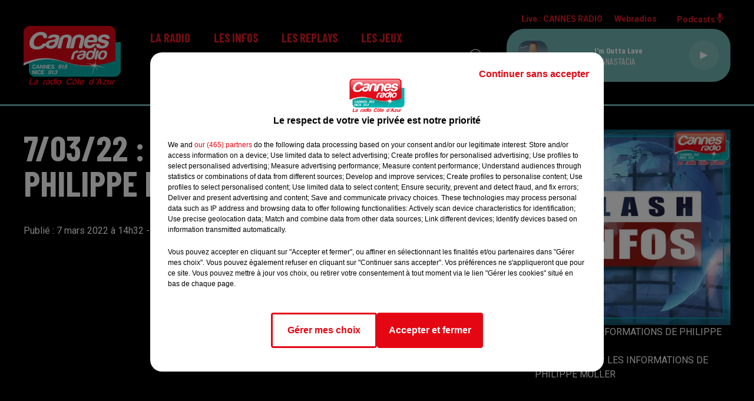

--- FILE ---
content_type: text/html; charset=utf-8
request_url: https://www.cannesradio.com/7-03-22-les-informations-de-philippe-muller
body_size: 11748
content:
<!DOCTYPE html><html lang="fr"><head><meta charSet="utf-8"/><meta name="viewport" content="width=device-width,initial-scale=1.0"/><link rel="shortcut icon" type="image/x-icon" href="/favicon.ico"/><link rel="icon" type="image/x-icon" href="/favicon.ico"/><meta name="robots" content="max-snippet:-1, max-image-preview:large, max-video-preview:-1"/><script type="text/javascript" src="https://common.lesindesradios.fr/tc_LesIndesRadios_web_header.js" charSet="utf-8"></script><script type="text/javascript"> 

                    // Environment
                     var tc_vars = new Array();
                     var tc_array_events = new Array();
                     tc_vars["radio_id"] = '';
                    
                     window.tc_vars =
                      {
                        env_template: 'homepage',
                        env_work: 'PROD',
                        env_country: 'FR',
                        env_language: 'FR',
                        env_device: 'd',
                        env_currency: 'EUR',
                        // Website tree structure
                        page_name : "App load",
                        site_Id : 5608,
                        id_container : 'a5cc0b7b-4f9d-4e99-8884-ef2753293aba',
                        user_logged: 'no',
                        user_id: '',
                        user_type: '',
                        user_email: '',
                        radio_id:'',
                        id_reservation: '',
                        type_reservation: '',
                        ville_reservation: '',
                        date_reservation: '',
                        etablissement: '',
                        nom_espace: '',
                        quantite_siege: '',
                        creneau_reservation: '',
                        service_supplementaire: '',
                        unitprice_tf: '',
                        unitprice_ati: '',
                        totalprice_tf: '',
                        totalprice_ati: ''
                      };
                  
                      </script><meta name="description" content="CANNES RADIO : Réécoutez les flash infos et les différentes chroniques de votre radio⬦"/><meta name="keywords" content="podcasts,replay,itunes,réécouter,iphone,android"/><title>Replay - CANNES RADIO</title><link href="https://www.cannesradio.com/7-03-22-les-informations-de-philippe-muller" rel="canonical"/><meta property="twitter:title" content="Replay - CANNES RADIO"/><meta property="og:title" content="Replay - CANNES RADIO"/><meta property="og:url" content="https://www.cannesradio.com/7-03-22-les-informations-de-philippe-muller"/><meta property="og:description" content="CANNES RADIO : Réécoutez les flash infos et les différentes chroniques de votre radio⬦"/><meta property="twitter:description" content="CANNES RADIO : Réécoutez les flash infos et les différentes chroniques de votre radio⬦"/><meta property="twitter:card" content="summary"/><meta property="og:type" content="article"/><meta property="twitter:image:alt" content=""/><meta property="og:image:alt" content=""/><meta property="twitter:image" content="https://medias.lesindesradios.fr/t:app(web)/t:r(unknown)/filters:format(jpeg)/medias/K5TLO8CvoX/image/Cannes Radio - flash infos16463094402191646659939980.png"/><meta property="og:image" content="https://medias.lesindesradios.fr/t:app(web)/t:r(unknown)/filters:format(jpeg)/medias/K5TLO8CvoX/image/Cannes Radio - flash infos16463094402191646659939980.png"/><meta name="next-head-count" content="16"/><script type="text/tc_privacy" data-category="2"><!-- Google tag (gtag.js) -->
<script async src="https://www.googletagmanager.com/gtag/js?id=G-RRPJQMH2SH"></script>
<script>
  window.dataLayer = window.dataLayer || [];
  function gtag(){dataLayer.push(arguments);}
  gtag('js', new Date());

  gtag('config', 'G-RRPJQMH2SH');
</script></script><link rel="stylesheet" type="text/css" href="/css/Statics2.css"/><link rel="stylesheet" type="text/css" href="/css/swiper-bundle.min.css"/><link href="/dynamics/8b97ma58k/styles.css" rel="stylesheet" media="all"/><script>var apidata = {"radio":{"alias":"cannesradio","atId":628560,"background":null,"favicon":"https://bocir-medias-prod.s3.fr-par.scw.cloud/radios/cannesradio/images/favicon.ico","fixedPlayer":false,"id":"bQ8NDHsRtO","logoPosition":null,"maintenance":false,"metaDescription":"Cannes Radio","name":"CANNES RADIO","neoWinnerData":null,"pages":{"lateralMenu":null,"playerExterne":null,"siteMap":"BzFBI37ah9"},"playerPosition":["header","footer"],"primaryHost":"www.cannesradio.com","radioFooterLogo":"https://bocir-medias-prod.s3.fr-par.scw.cloud/radios/cannesradio/images/footerLogo_F3XFbhYfVT.png","radioLogo":"https://bocir-medias-prod.s3.fr-par.scw.cloud/radios/cannesradio/images/logo_7nkT2hCp17.png","robotsUrl":"https://www.cannesradio.com/sitemap.xml\n","structure":{"header":{"logo":"left","menuHasRadios":null,"menuSide":"left","minimized":{"active":null,"onScroll":null},"sticky":null},"player":{"bottom":{"active":true,"hasBroadcast":null,"hideOnScroll":null,"sticky":null},"externalParameters":null,"hasDetails":null,"top":{"active":true,"simpleButtons":null}},"radioGroup":null,"rossel":null},"theme":{"blockTitleFont":null,"darkColors":{"background":"#000000","muted":"#ffffff","text":"#ffffff"},"darkMode":false,"fontSizes":{"desktop":{"blockTitle":"3.6rem","chapo":"2.6rem","title":"6rem"},"mobile":{"blockTitle":"2.8rem","chapo":"2.6rem","title":"3.8rem"}},"footer":{"footerRadiosColor":null,"mainMenu":{"font":"barlowcondensed","fontSizes":{"desktop":"2rem","mobile":"2rem"},"italic":true,"menuColor":{"activeColor":"#71b8b4","arrowColor":"#000000","hoverColor":"#71b8b4","mainColor":"#ffffff"}},"secondMenu":{"font":"barlowcondensed","fontSizes":{"desktop":"1.5rem","mobile":"1.5rem"},"italic":true,"menuColor":{"activeColor":null,"arrowColor":null,"hoverColor":"#71b8b4","mainColor":"#ffffff"}}},"footerColors":{"background":"#000000","muted":"#ffffff","text":"#ffffff"},"header":{"color":"#000000","menu":{"font":"barlowcondensed","fontSizes":{"desktop":"2rem","mobile":"2rem"},"italic":false,"menuColor":{"activeColor":"#71b8b4","arrowColor":"#000000","hoverColor":"#71b8b4","mainColor":"#e81b25"}},"splitLine":{"active":true,"color":"#71b8b4","fullWidth":true}},"homepageFontSizes":null,"italicTitles":false,"lightColors":{"background":"#ffffff","muted":"#8a8a8a","text":"#000000"},"mainColor":"#000000","mainFont":"roboto","player":{"artistParameters":{"color":"#ffffff","font":"barlowcondensed","fontSize":"1.6rem"},"bar":{"color":"#71b8b4","opacity":100},"mainColor":"#71b8b4","titleParameters":{"color":"#ffffff","font":"barlowcondensed","fontSize":"1.4rem"}},"readMore":null,"readMoreFont":null,"rossel":null,"separators":null,"thumbnailBadgeFont":null,"thumbnailChipColor":null,"thumbnailResumeFont":null,"titlesFont":"barlowcondensed","titlesFontHomepage":null,"useMainColorForTitles":false},"timeZone":"Europe/Paris","titreSite":"Cannes Radio - La radio Côte d'Azur","ts":"8b97ma58k","urls":{"appstore":"https://itunes.apple.com/fr/app/cannes-radio/id390048920?mt=8","facebook":"https://www.facebook.com/CannesRadio","instagram":"","playstore":"https://play.google.com/store/apps/details?id=com.pm.cannes&hl=fr","twitter":"https://twitter.com/cannesradio","youtube":"https://www.youtube.com/channel/UClOLuMbR8B_zL3542J3PWqA"}},"menuMain":{"id":"jdI9B9aCUi","items":[{"id":"qAQASAgqUL","label":"Les émissions","parentId":"tdBkwmOqJS","target":"https://www.cannesradio.com/page/grille-d-antenne-16"},{"id":"qUX127HwFV","label":"Formulaire de contact","parentId":"zltaOpTP7t","target":"/contactez-nous"},{"id":"1svDRDMnB8","label":"Régie publicitaire","parentId":"zltaOpTP7t","target":"/page/communiquer-sur-cannes-radio-12"},{"id":"7P9drkwe6F","label":"L'info locale et régionale","parentId":"vUVp6C53bk","target":"/actualiteslocalesetregionales/1"},{"id":"9ZipWDmhhA","label":"L'équipe","parentId":"tdBkwmOqJS","target":"/equipe"},{"id":"tdBkwmOqJS","label":"La radio","parentId":null,"target":"/"},{"id":"dWdXrph7cF","label":"L'info nationale et internationale","parentId":"vUVp6C53bk","target":"/actualitesnationalesetinternationales/1"},{"id":"mnQn6kld4n","label":"En ce moment","parentId":"TV0dA2YMN5","target":"/news/jeux-158/1"},{"id":"vUVp6C53bk","label":"Les infos","parentId":null,"target":"/infos/1"},{"id":"ddbuTE4h1t","label":"Règlement","parentId":"TV0dA2YMN5","target":"/page/reglement-8"},{"id":"xYz68QASyn","label":"L'info trafic","parentId":"vUVp6C53bk","target":"/page/info-trafic-5"},{"id":"D2HWkwnslk","label":"Les replays","parentId":null,"target":"/"},{"id":"T6t6etbZFE","label":"Météo","parentId":"vUVp6C53bk","target":"/meteo"},{"id":"TV0dA2YMN5","label":"Les jeux","parentId":null,"target":"/news/jeux-158/1"},{"id":"1gmKCJCPEX","label":"Comment nous écouter ?","parentId":"tdBkwmOqJS","target":"/page/comment-nous-ecouter"},{"id":"t2UAFOi0RF","label":"Webradio Cannes Radio Lounge","parentId":"tdBkwmOqJS","target":"/webradio-cannes-radio-lounge"},{"id":"JSjZHoNZVo","label":"L'actu Cannes Radio","parentId":"tdBkwmOqJS","target":"/l-actu-cannes-radio/1"},{"id":"pP3KVjm4OJ","label":"Les partenariats","parentId":null,"target":"/les-partenariats/1"},{"id":"VyJAL3j30f","label":"CANNESERIES 2025","parentId":"D2HWkwnslk","target":"/canneseries-2025/1"},{"id":"ftEIvkQi7r","label":"Les flashs infos","parentId":"D2HWkwnslk","target":"/podcasts/flashs-infos"},{"id":"zltaOpTP7t","label":"Contact","parentId":null,"target":"/contactez-nous"},{"id":"cdstHLqNZR","label":"Les reportages de la rédaction","parentId":"D2HWkwnslk","target":"/les-reportages-de-la-redaction/1"},{"id":"0TlYWWfc1x","label":"La recette d'Elise","parentId":"D2HWkwnslk","target":"/les-recettes-d-elise/1"},{"id":"XmLw3bV8N9","label":"Vos droits en 3 minutes","parentId":"D2HWkwnslk","target":"/vos-droits-en-3-minutes/1"},{"id":"d1vxYl0zgY","label":"L'invité Cannes Radio","parentId":"D2HWkwnslk","target":"/podcasts/l-invite-cannes-radio-198/1"},{"id":"8j75gUx9aF","label":"Les rendez-vous du Majestic","parentId":"D2HWkwnslk","target":"/podcasts/les-rendez-vous-du-majestic-201/1"},{"id":"oRnMq56j1g","label":"Les émission spéciales","parentId":"D2HWkwnslk","target":"/les-emissions-speciales/1"}],"menuType":"MAIN"},"menuFooter":{"id":"EOBSAqjmku","items":[{"id":"tkp32EhF8D","label":"Gestion des cookies","parentId":null,"target":"javascript:tC.privacy.showPrivacyCenter()"},{"id":"upYke5xlTo","label":"Mentions légales","parentId":null,"target":"/page/mentions-legales-10"},{"id":"483CxGPOrB","label":"Plan du site","parentId":null,"target":"/plan-du-site"}],"menuType":"FOOTER"},"mode":"light","ENDPOINT":"/graphql","zones":[{"group":null,"id":"iLma8h7HpI","label":"CANNES RADIO","stream":{"altCover":null,"bd":"https://streams.lesindesradios.fr/play/radios/cannesradio/1zI1ZN91Gt/any/60/pmmcr.QTF1BO0CTtSudMYs%2FG0KmDU9KDM%2BtRXtDfXv129DAbc%3D?format=sd","displayOnWebsite":true,"geofootprint":"43.66840262854071 6.745590013616267, 43.36565941809389 6.624740404241267, 43.22172468694674 7.075179857366267, 43.52518729064602 7.481673997991267, 43.73194446971773 6.976302904241267, 43.66840262854071 6.745590013616267","hasStartOver":false,"hd":"https://streams.lesindesradios.fr/play/radios/cannesradio/1zI1ZN91Gt/any/60/pmmcr.QTF1BO0CTtSudMYs%2FG0KmDU9KDM%2BtRXtDfXv129DAbc%3D?format=hd","hls":"https://streams.lesindesradios.fr/play/radios/cannesradio/1zI1ZN91Gt/any/60/pmmcr.QTF1BO0CTtSudMYs%2FG0KmDU9KDM%2BtRXtDfXv129DAbc%3D?format=hls","id":"1zI1ZN91Gt","idMds":"2174546520932614566","imageUrl":"https://bocir-medias-prod.s3.fr-par.scw.cloud/radios/cannesradio/radiostream/1zI1ZN91Gt/vignette.png","label":"CANNES RADIO","parentId":null,"streamFormat":"Hd","type":"RADIO"}}],"webradios":[{"altCover":null,"bd":"https://streams.lesindesradios.fr/play/radios/cannesradio/ACZGbrnNfb/any/60/pmmcr.5oxx8kAMtS9T7OA9ZYRFyNRv69UNCT01p9aSbP%2Fl9Oc%3D?format=sd","displayOnWebsite":true,"geofootprint":"0 0","hasStartOver":false,"hd":"https://streams.lesindesradios.fr/play/radios/cannesradio/ACZGbrnNfb/any/60/pmmcr.5oxx8kAMtS9T7OA9ZYRFyNRv69UNCT01p9aSbP%2Fl9Oc%3D?format=hd","hls":"https://streams.lesindesradios.fr/play/radios/cannesradio/ACZGbrnNfb/any/60/pmmcr.5oxx8kAMtS9T7OA9ZYRFyNRv69UNCT01p9aSbP%2Fl9Oc%3D?format=hls","id":"ACZGbrnNfb","idMds":"1016645484725426965","imageUrl":"https://bocir-medias-prod.s3.fr-par.scw.cloud/radios/cannesradio/radiostream/ACZGbrnNfb/vignette_ej0tT6qN8r.png","label":"Cannes Radio Lounge","streamFormat":"Hd","type":"WEBRADIO"}],"radiostreams":[{"altCover":null,"bd":"https://streams.lesindesradios.fr/play/radios/cannesradio/1zI1ZN91Gt/any/60/pmmcr.QTF1BO0CTtSudMYs%2FG0KmDU9KDM%2BtRXtDfXv129DAbc%3D?format=sd","displayOnWebsite":true,"geofootprint":"43.66840262854071 6.745590013616267, 43.36565941809389 6.624740404241267, 43.22172468694674 7.075179857366267, 43.52518729064602 7.481673997991267, 43.73194446971773 6.976302904241267, 43.66840262854071 6.745590013616267","hasStartOver":false,"hd":"https://streams.lesindesradios.fr/play/radios/cannesradio/1zI1ZN91Gt/any/60/pmmcr.QTF1BO0CTtSudMYs%2FG0KmDU9KDM%2BtRXtDfXv129DAbc%3D?format=hd","hls":"https://streams.lesindesradios.fr/play/radios/cannesradio/1zI1ZN91Gt/any/60/pmmcr.QTF1BO0CTtSudMYs%2FG0KmDU9KDM%2BtRXtDfXv129DAbc%3D?format=hls","id":"1zI1ZN91Gt","idMds":"2174546520932614566","imageUrl":"https://bocir-medias-prod.s3.fr-par.scw.cloud/radios/cannesradio/radiostream/1zI1ZN91Gt/vignette.png","label":"CANNES RADIO","parentId":null,"streamFormat":"Hd","type":"RADIO"}],"podcastsLink":"/5wQtGcSgi7","images":{"from":["https://bocir-prod-bucket","https://bocir-medias-prod"],"to":"https://medias.lesindesradios.fr"},"taggingData":{"radioIdCmp":628560,"headerCmp":"https://common.lesindesradios.fr/tc_LesIndesRadios_web_header.js","bodyCmp":"https://common.lesindesradios.fr/tc_LesIndesRadios_web_body.js","scriptCmp":null},"eventTypes":[{"id":"2vrkFGibaz","name":"Festival"},{"id":"aJ12q7gGN4","name":"Salon/Foire"},{"id":"AnrKnnsvFK","name":"Matchs Sportifs"},{"id":"bSfTbDV5PT","name":"Autre"},{"id":"CSGjqBRjRT","name":"Sport"},{"id":"F8vnMfo2w0","name":"Loto"},{"id":"fHL3OXAeKc","name":"Théâtre"},{"id":"h6QtWFmvTg","name":"Exposition"},{"id":"iZLWZswuHl","name":"Rallies"},{"id":"kd5nt1GhGw","name":"Kermesse"},{"id":"Ktk85c2Pgt","name":"Fête"},{"id":"kVSs4cI5Qv","name":"Défilé de mode"},{"id":"Nbyg2ko8dZ","name":"Brocante"},{"id":"nKvE4LPZvK","name":"Ateliers"},{"id":"oexf66jvgE","name":"Foires"},{"id":"r5ifJ78YOQ","name":"Concert"},{"id":"UGyjJA4qz1","name":"Courses pédestres"},{"id":"wk9Yu07DfH","name":"Conférences"}]};
</script><noscript data-n-css=""></noscript><script defer="" nomodule="" src="/_next/static/chunks/polyfills-c67a75d1b6f99dc8.js"></script><script src="/_next/static/chunks/webpack-74d3eef7a263d7ef.js" defer=""></script><script src="/_next/static/chunks/framework-03cd576e71e4cd66.js" defer=""></script><script src="/_next/static/chunks/main-d2ba44903cd47711.js" defer=""></script><script src="/_next/static/chunks/pages/_app-9af6b9e577c1f001.js" defer=""></script><script src="/_next/static/chunks/pages/%5B%5B...proxy+%5D%5D-7891cb9699c51b1e.js" defer=""></script><script src="/_next/static/91OOtXBsGGQhGy1BVrBY7/_buildManifest.js" defer=""></script><script src="/_next/static/91OOtXBsGGQhGy1BVrBY7/_ssgManifest.js" defer=""></script></head><body class="mode--light"><iframe id="iframe-connect" style="display:none"></iframe><script type="text/javascript"> 
                    // Environment
                     var tc_vars = new Array();
                     tc_vars["radio_id"] = '';
                   </script><div id="__next"><div class="Global media-max-height-lg"><header class="Header  bg--header 
    
    
    
    HasSeparator--full
    
    
    
    
    
    
    
    
    HasPlayer
    
  " id="Header"><div class="container"><div class="HeaderContainer "><a class="HeaderLogo" href="/"><span class="logo" style="cursor:pointer"><img src="https://medias.lesindesradios.fr/t:app(web)/t:r(unknown)/fit-in/300x2000/filters:format(webp)/filters:quality(100)/radios/cannesradio/images/logo_7nkT2hCp17.png" alt="logo"/></span></a><div class="HeaderToggler"><button type="button" class="btn"><i class="icon"><svg version="1.1" xmlns="http://www.w3.org/2000/svg" xmlns:xlink="http://www.w3.org/1999/xlink" class="menu" x="0px" y="0px" viewBox="0 0 20 20" xml:space="preserve"><path d="M0,16v-2h20v2H0z M0,11V9h20v2H0z M0,6V4h20v2H0z"></path></svg></i></button></div><div class="HeaderNavContainer" id="HeaderNavContainer"><div class="" style="display:flex;flex:1 1 1px;flex-direction:column"><nav class="HeaderNav"><div class="MenuTop"><div class="isNotMobile "><div class=""><ul class="nav"><li class="nav-item dropdown "><a href="/" class="dropdown-toggle nav-link"> <!-- -->La radio</a><div class="dropdown-menu  "><a class="dropdown-item" href="https://www.cannesradio.com/page/grille-d-antenne-16">Les émissions</a><a class="dropdown-item" href="/equipe">L&#x27;équipe</a><a class="dropdown-item" href="/page/comment-nous-ecouter">Comment nous écouter ?</a><a class="dropdown-item" href="/webradio-cannes-radio-lounge">Webradio Cannes Radio Lounge</a><a class="dropdown-item" href="/l-actu-cannes-radio/1">L&#x27;actu Cannes Radio</a></div></li><li class="nav-item dropdown "><a href="/infos/1" class="dropdown-toggle nav-link"> <!-- -->Les infos</a><div class="dropdown-menu  "><a class="dropdown-item" href="/actualiteslocalesetregionales/1">L&#x27;info locale et régionale</a><a class="dropdown-item" href="/actualitesnationalesetinternationales/1">L&#x27;info nationale et internationale</a><a class="dropdown-item" href="/page/info-trafic-5">L&#x27;info trafic</a><a class="dropdown-item" href="/meteo">Météo</a></div></li><li class="nav-item dropdown "><a href="/" class="dropdown-toggle nav-link"> <!-- -->Les replays</a><div class="dropdown-menu  "><a class="dropdown-item" href="/canneseries-2025/1">CANNESERIES 2025</a><a class="dropdown-item" href="/podcasts/flashs-infos">Les flashs infos</a><a class="dropdown-item" href="/les-reportages-de-la-redaction/1">Les reportages de la rédaction</a><a class="dropdown-item" href="/les-recettes-d-elise/1">La recette d&#x27;Elise</a><a class="dropdown-item" href="/vos-droits-en-3-minutes/1">Vos droits en 3 minutes</a><a class="dropdown-item" href="/podcasts/l-invite-cannes-radio-198/1">L&#x27;invité Cannes Radio</a><a class="dropdown-item" href="/podcasts/les-rendez-vous-du-majestic-201/1">Les rendez-vous du Majestic</a><a class="dropdown-item" href="/les-emissions-speciales/1">Les émission spéciales</a></div></li><li class="nav-item dropdown "><a href="/news/jeux-158/1" class="dropdown-toggle nav-link"> <!-- -->Les jeux</a><div class="dropdown-menu  "><a class="dropdown-item" href="/news/jeux-158/1">En ce moment</a><a class="dropdown-item" href="/page/reglement-8">Règlement</a></div></li><li class="nav-item "><a class="nav-link" href="/les-partenariats/1"> <!-- -->Les partenariats</a></li><li class="nav-item dropdown "><a href="/contactez-nous" class="dropdown-toggle nav-link"> <!-- -->Contact</a><div class="dropdown-menu  "><a class="dropdown-item" href="/contactez-nous">Formulaire de contact</a><a class="dropdown-item" href="/page/communiquer-sur-cannes-radio-12">Régie publicitaire</a></div></li></ul></div></div></div></nav></div></div><div class="HeaderSearch"><a class="btn 
  
   " aria-label="Rechercher" href="/recherche"><i class="icon"><svg version="1.1" xmlns="http://www.w3.org/2000/svg" xmlns:xlink="http://www.w3.org/1999/xlink" class="search" x="0px" y="0px" viewBox="0 0 20 20" xml:space="preserve"><path d="M17.8,16.4l-2.1-2.1c0,0,0,0-0.1,0c2.1-2.7,1.9-6.7-0.6-9.1c-2.7-2.7-7.2-2.7-9.9,0c-2.7,2.7-2.7,7.2,0,9.9 C6.4,16.3,8.1,17,10,17c1.5,0,3-0.5,4.2-1.4c0,0,0,0,0,0.1l2.1,2.1c0.4,0.4,1,0.4,1.4,0C18.2,17.4,18.2,16.8,17.8,16.4z M5.8,14.2 c-2.3-2.3-2.3-6.1,0-8.5c2.3-2.3,6.1-2.3,8.5,0c2.3,2.3,2.3,6.1,0,8.5C13.1,15.4,11.6,16,10,16C8.4,16,6.9,15.4,5.8,14.2z"></path></svg></i></a></div><div class="HeaderAside"><nav class="HeaderSources"><ul class="nav"><li class="nav-item "><a class="nav-link" href="/7-03-22-les-informations-de-philippe-muller#">Live : <!-- --> <!-- -->CANNES RADIO</a></li><li class="nav-item dropdown "><a href="#" class="dropdown-toggle nav-link"> <!-- -->Webradios</a><div class="dropdown-menu  "><button type="button" class="dropdown-item">Cannes Radio Lounge</button></div></li><li class="nav-item "><a class="nav-link" href="/5wQtGcSgi7"> <!-- -->Podcasts<i class="icon"><svg version="1.1" xmlns="http://www.w3.org/2000/svg" xmlns:xlink="http://www.w3.org/1999/xlink" class="podcast" x="0px" y="0px" viewBox="0 0 20 20" xml:space="preserve"><path d="M11,15.9C11,15.9,11,16,11,15.9l0,2.1h1c0.6,0,1,0.4,1,1s-0.4,1-1,1H8c-0.6,0-1-0.4-1-1s0.4-1,1-1h1v-2 c0,0,0-0.1,0-0.1C5.6,15.4,3,12.5,3,9c0-0.6,0.4-1,1-1s1,0.4,1,1c0,2.8,2.2,5,5,5s5-2.2,5-5c0-0.6,0.4-1,1-1s1,0.4,1,1 C17,12.5,14.4,15.4,11,15.9z M10,12c1.7,0,3-1.3,3-3V3c0-1.7-1.3-3-3-3S7,1.3,7,3v6C7,10.7,8.3,12,10,12z"></path></svg></i></a></li></ul></nav><div class="block bg--player Player PlayerSmall"></div></div></div></div></header><main class="Main"><script type="application/ld+json">{"@context":"http://schema.org","@type":"NewsArticle","mainEntityOfPage":{"@type":"WebPage","@id":"https://google.com/article"},"headline":"7/03/22 : LES INFORMATIONS DE PHILIPPE MULLER 8H30","datePublished":"2022-03-07T13:32:38.483Z","publisher":{"@type":"Organization","name":"CANNES RADIO","logo":{"@type":"ImageObject","url":"https://bocir-medias-prod.s3.fr-par.scw.cloud/radios/cannesradio/images/logo_7nkT2hCp17.png"}},"author":{"@type":"Organization","name":"CANNES RADIO"},"image":["https://bocir-medias-prod.s3.fr-par.scw.cloud/medias/K5TLO8CvoX/image/Cannes Radio - flash infos16463094402191646659939980-format1by1.png"]}</script><div id="PlayerDetailsOverlay" class="PlayerDetailsOverlay hidden"></div><section class="section bg--dark CONTENT" id="section0"><div class="container"><div class="row"><div class="col col-10 col-md-7"><h1 id="titre" class="h1 block title">7/03/22 : LES INFORMATIONS DE PHILIPPE MULLER 8H30</h1><div class="block date" style="display:flex;flex-direction:column;color:#e81b25" id="dateEtAuteur"><p class="block date" id="dateEtAuteur">Publié : 7 mars 2022 à 14h32 - Modifié : 7 mars 2022 à 14h32 Caroline  Delattre </p></div></div><div class="col col-10 col-md-3 Aside"><div class="block paragraph" style="display:flex;flex-direction:column"><figure id="imagePrincipale" class="media" style="align-items:center;justify-content:center"><img class="" style="width:100%" src="https://medias.lesindesradios.fr/t:app(web)/t:r(unknown)/fit-in/400x2000/filters:format(webp)/medias/K5TLO8CvoX/image/Cannes Radio - flash infos16463094402191646659939980.png" alt="7/03/22 : LES INFORMATIONS DE PHILIPPE MULLER "/></figure><div style="margin-top:0"><div class="media-legend">7/03/22 : LES INFORMATIONS DE PHILIPPE MULLER </div><div class="media-credit">Crédit : <!-- -->7/03/22 : LES INFORMATIONS DE PHILIPPE MULLER </div></div></div></div></div></div></section><section class="section bg--section-light CONTENT" id="section1"><div class="container"><div class="row"><div class="col col-10 col-md-7"><div class="block" id="audio_kv7rcifq19"><figure><figcaption>7/03/22 : LES INFORMATIONS DE PHILIPPE MULLER </figcaption><audio controls="" src="https://medias.lesindesradios.fr/t:app(web)/t:r(unknown)/medias/K5TLO8CvoX/audio/FLASH CANNES 08H30 LUNDI 7 MARS1646659860230.mp3" style="width:100%" preload="metadata" id="W06Of8QZ0K"><span>7/03/22 : LES INFORMATIONS DE PHILIPPE MULLER </span></audio></figure><div class="media-legend">7/03/22 : LES INFORMATIONS DE PHILIPPE MULLER </div><div class="media-credit">Crédit : <!-- -->7/03/22 : LES INFORMATIONS DE PHILIPPE MULLER </div></div><div style="display:flex;flex-flow:row-reverse" id="reseauxsociaux_kv7w8lzr2"><button type="button" class="btn 
  
   btn-sm "><i class="icon"><svg version="1.1" xmlns="http://www.w3.org/2000/svg" xmlns:xlink="http://www.w3.org/1999/xlink" class="facebook" x="0px" y="0px" viewBox="0 0 20 20" xml:space="preserve"><path d="M11.1,17v-6.4h2.1l0.3-2.5h-2.5V6.5c0-0.7,0.2-1.2,1.2-1.2h1.3V3.1C13,3,12.4,3,11.7,3c-1.7-0.1-3.1,1.1-3.2,2.8 c0,0.2,0,0.3,0,0.5v1.8H6.4v2.5h2.1V17H11.1z"></path></svg></i></button><button type="button" class="btn 
  
   btn-sm "><i class="icon"><svg version="1.1" xmlns="http://www.w3.org/2000/svg" xmlns:xlink="http://www.w3.org/1999/xlink" class="twitter" x="0px" y="0px" viewBox="0 0 20 20" xml:space="preserve"><path d="M14.3134 2.5H16.6135L11.5884 8.85385L17.5 17.5H12.8713L9.24593 12.2562L5.09769 17.5H2.7962L8.17098 10.7038L2.5 2.5H7.24621L10.5232 7.29308L14.3134 2.5ZM13.5061 15.9769H14.7806L6.55368 3.94308H5.186L13.5061 15.9769Z"></path></svg></i></button><button type="button" class="btn 
  
   btn-sm "><i class="icon"><svg version="1.1" xmlns="http://www.w3.org/2000/svg" xmlns:xlink="http://www.w3.org/1999/xlink" class="linkedin" x="0px" y="0px" viewBox="0 0 20 20" xml:space="preserve"><path d="M6.1,16.4H3V7.2h3.1V16.4z M4.6,6L4.6,6c-1,0-1.7-0.7-1.7-1.6c0-0.9,0.7-1.6,1.7-1.6c1,0,1.7,0.7,1.7,1.6 C6.3,5.3,5.6,6,4.6,6z M17.1,16.4h-3.1v-4.9c0-1.2-0.4-2.1-1.6-2.1c-0.8,0-1.4,0.6-1.6,1.1c-0.1,0.2-0.1,0.5-0.1,0.7v5.1H7.8 c0,0,0-8.4,0-9.2h3.1v1.3C11.3,7.9,12,7,13.6,7c2,0,3.5,1.3,3.5,4.1L17.1,16.4L17.1,16.4z M10.9,8.6L10.9,8.6 C10.9,8.5,10.8,8.5,10.9,8.6L10.9,8.6z"></path></svg></i></button></div></div><div class="col col-10 col-md-3 Aside"><div class="block News" id="remonteeArticles_kv7rcifq4"><div class="heading 

  "><h2 class="title h2  ">Les autres flashs infos</h2></div><div class="row row-alt-2 grid gutters-md"><div class="col-2 col-md-1 "><a class="thumbnail " title="10/12/25 : LES INFORMATIONS" href="/10-12-25-les-informations-3"><figure class="media ratio--1-1" style="align-items:center;justify-content:center"><img class="" src="https://medias.lesindesradios.fr/t:app(web)/t:r(unknown)/fit-in/400x400/filters:format(webp)/medias/K5TLO8CvoX/image/Cannes_Radio___flash_infos17393874418931765385713422-format1by1.png" alt="10/12/25 : LES INFORMATIONS" width="1" height="1"/></figure><div class="resume"><h3 class="h3">10/12/25 : LES INFORMATIONS</h3><div class="AudioPlayer"><div class="AudioControl"></div><div class="AudioProgress"></div></div></div></a></div><div class="col-2 col-md-1 "><a class="thumbnail " title="10/12/25 : LES INFORMATIONS" href="/10-12-25-les-informations-2"><figure class="media ratio--1-1" style="align-items:center;justify-content:center"><img class="" src="https://medias.lesindesradios.fr/t:app(web)/t:r(unknown)/fit-in/400x400/filters:format(webp)/medias/K5TLO8CvoX/image/Cannes_Radio___flash_infos17393874418931765385350415-format1by1.png" alt="10/12/25 : LES INFORMATIONS" width="1" height="1"/></figure><div class="resume"><h3 class="h3">10/12/25 : LES INFORMATIONS</h3><div class="AudioPlayer"><div class="AudioControl"></div><div class="AudioProgress"></div></div></div></a></div><div class="col-2 col-md-1 "><a class="thumbnail " title="9/12/25 : LES INFORMATIONS" href="/9-12-25-les-informations-2"><figure class="media ratio--1-1" style="align-items:center;justify-content:center"><img class="" src="https://medias.lesindesradios.fr/t:app(web)/t:r(unknown)/fit-in/400x400/filters:format(webp)/medias/K5TLO8CvoX/image/Cannes_Radio___flash_infos17393874418931765273523682-format1by1.png" alt="9/12/25 : LES INFORMATIONS" width="1" height="1"/></figure><div class="resume"><h3 class="h3">9/12/25 : LES INFORMATIONS</h3><div class="AudioPlayer"><div class="AudioControl"></div><div class="AudioProgress"></div></div></div></a></div><div class="col-2 col-md-1 "><a class="thumbnail " title="9/12/25 : LES INFORMATIONS" href="/9-12-25-les-informations"><figure class="media ratio--1-1" style="align-items:center;justify-content:center"><img class="" src="https://medias.lesindesradios.fr/t:app(web)/t:r(unknown)/fit-in/400x400/filters:format(webp)/medias/K5TLO8CvoX/image/Cannes_Radio___flash_infos17393874418931765273242186-format1by1.png" alt="9/12/25 : LES INFORMATIONS" width="1" height="1"/></figure><div class="resume"><h3 class="h3">9/12/25 : LES INFORMATIONS</h3><div class="AudioPlayer"><div class="AudioControl"></div><div class="AudioProgress"></div></div></div></a></div><div class="col-2 col-md-1 "><a class="thumbnail " title="8/12/25 : LES INFORMATIONS" href="/8-12-25-les-informations-2"><figure class="media ratio--1-1" style="align-items:center;justify-content:center"><img class="" src="https://medias.lesindesradios.fr/t:app(web)/t:r(unknown)/fit-in/400x400/filters:format(webp)/medias/K5TLO8CvoX/image/Cannes_Radio___flash_infos17393874418931765182108872-format1by1.png" alt="8/12/25 : LES INFORMATIONS" width="1" height="1"/></figure><div class="resume"><h3 class="h3">8/12/25 : LES INFORMATIONS</h3><div class="AudioPlayer"><div class="AudioControl"></div><div class="AudioProgress"></div></div></div></a></div><div class="col-2 col-md-1 "><a class="thumbnail " title="8/12/25 : LES INFORMATIONS" href="/8-12-25-les-informations"><figure class="media ratio--1-1" style="align-items:center;justify-content:center"><img class="" src="https://medias.lesindesradios.fr/t:app(web)/t:r(unknown)/fit-in/400x400/filters:format(webp)/medias/K5TLO8CvoX/image/Cannes_Radio___flash_infos17393874418931765181937249-format1by1.png" alt="8/12/25 : LES INFORMATIONS" width="1" height="1"/></figure><div class="resume"><h3 class="h3">8/12/25 : LES INFORMATIONS</h3><div class="AudioPlayer"><div class="AudioControl"></div><div class="AudioProgress"></div></div></div></a></div></div></div><hr class="hr"/></div></div></div></section><section class="section bg--section-light CONTENT" id="section2"><div class="container"><div class="block News" id="remonteeArticles_kv7rcifq7"><div class="heading 

  "><h2 class="title h2  ">A la Une</h2></div><div class="row row-alt-4 grid "><div class="col-4 col-md-1 "><a class="thumbnail " title="10/12/25 : LES INFORMATIONS" href="/10-12-25-les-informations-3"><figure class="media ratio--1-1" style="align-items:center;justify-content:center"><img class="" src="https://medias.lesindesradios.fr/t:app(web)/t:r(unknown)/fit-in/500x500/filters:format(webp)/medias/K5TLO8CvoX/image/Cannes_Radio___flash_infos17393874418931765385713422-format1by1.png" alt="10/12/25 : LES INFORMATIONS" width="1" height="1"/></figure><div class="resume"><h3 class="h3">10/12/25 : LES INFORMATIONS</h3><div class="AudioPlayer"><div class="AudioControl"></div><div class="AudioProgress"></div></div></div></a></div><div class="col-4 col-md-1 "><a class="thumbnail " title="Antibes : la 3ᵉ édition du Prix de la lettre manuscrite récompense..." href="/antibes-la-3-edition-du-prix-de-la-lettre-manuscrite-recompense-ecoliers-lyceens-et-auteurs"><figure class="media ratio--1-1" style="align-items:center;justify-content:center"><img class="" src="https://medias.lesindesradios.fr/t:app(web)/t:r(unknown)/fit-in/500x500/filters:format(webp)/medias/K5TLO8CvoX/image/PHOTO_2025_12_10_14_07_501765385599926-format1by1.jpg" alt="Antibes : la 3ᵉ édition du Prix de la lettre manuscrite récompense..." width="1" height="1"/></figure><div class="resume"><h3 class="h3">Antibes : la 3ᵉ édition du Prix de la lettre manuscrite récompense...</h3><div class="AudioPlayer"><div class="AudioControl"></div><div class="AudioProgress"></div></div></div></a></div><div class="col-4 col-md-1 "><a class="thumbnail " title="10/12/25 : LES INFORMATIONS" href="/10-12-25-les-informations-2"><figure class="media ratio--1-1" style="align-items:center;justify-content:center"><img class="" src="https://medias.lesindesradios.fr/t:app(web)/t:r(unknown)/fit-in/500x500/filters:format(webp)/medias/K5TLO8CvoX/image/Cannes_Radio___flash_infos17393874418931765385350415-format1by1.png" alt="10/12/25 : LES INFORMATIONS" width="1" height="1"/></figure><div class="resume"><h3 class="h3">10/12/25 : LES INFORMATIONS</h3><div class="AudioPlayer"><div class="AudioControl"></div><div class="AudioProgress"></div></div></div></a></div><div class="col-4 col-md-1 "><a class="thumbnail " title="Les &quot;Golden Voices Stars&quot; en concert de Noël à Cannes vendredi" href="/les-golden-voices-stars-en-concert-de-noel-a-cannes-vendredi"><figure class="media ratio--1-1" style="align-items:center;justify-content:center"><img class="" src="https://medias.lesindesradios.fr/t:app(web)/t:r(unknown)/fit-in/500x500/filters:format(webp)/medias/K5TLO8CvoX/image/PHOTO_2025_12_10_08_35_261765385196046-format1by1.jpg" alt="Les &quot;Golden Voices Stars&quot; en concert de Noël à Cannes vendredi" width="1" height="1"/></figure><div class="resume"><h3 class="h3">Les &quot;Golden Voices Stars&quot; en concert de Noël à Cannes vendredi</h3><div class="AudioPlayer"><div class="AudioControl"></div><div class="AudioProgress"></div></div></div></a></div></div></div><hr class="hr"/></div></section></main><footer class="Footer  bg--footer "><section class="section undefined" id="footer"><div class="container"><a class="FooterLogo" href="/"><span class="logo"><img src="https://medias.lesindesradios.fr/t:app(web)/t:r(unknown)/filters:format(webp)/filters:quality(100)/radios/cannesradio/images/footerLogo_F3XFbhYfVT.png" alt="logo"/></span></a><nav class="FooterNav"><ul class="nav"><li class="nav-item dropdown "><a href="/" class="dropdown-toggle nav-link"> <!-- -->La radio</a><div class="dropdown-menu  "><a class="dropdown-item" href="https://www.cannesradio.com/page/grille-d-antenne-16">Les émissions</a><a class="dropdown-item" href="/equipe">L&#x27;équipe</a><a class="dropdown-item" href="/page/comment-nous-ecouter">Comment nous écouter ?</a><a class="dropdown-item" href="/webradio-cannes-radio-lounge">Webradio Cannes Radio Lounge</a><a class="dropdown-item" href="/l-actu-cannes-radio/1">L&#x27;actu Cannes Radio</a></div></li><li class="nav-item dropdown "><a href="/infos/1" class="dropdown-toggle nav-link"> <!-- -->Les infos</a><div class="dropdown-menu  "><a class="dropdown-item" href="/actualiteslocalesetregionales/1">L&#x27;info locale et régionale</a><a class="dropdown-item" href="/actualitesnationalesetinternationales/1">L&#x27;info nationale et internationale</a><a class="dropdown-item" href="/page/info-trafic-5">L&#x27;info trafic</a><a class="dropdown-item" href="/meteo">Météo</a></div></li><li class="nav-item dropdown "><a href="/" class="dropdown-toggle nav-link"> <!-- -->Les replays</a><div class="dropdown-menu  "><a class="dropdown-item" href="/canneseries-2025/1">CANNESERIES 2025</a><a class="dropdown-item" href="/podcasts/flashs-infos">Les flashs infos</a><a class="dropdown-item" href="/les-reportages-de-la-redaction/1">Les reportages de la rédaction</a><a class="dropdown-item" href="/les-recettes-d-elise/1">La recette d&#x27;Elise</a><a class="dropdown-item" href="/vos-droits-en-3-minutes/1">Vos droits en 3 minutes</a><a class="dropdown-item" href="/podcasts/l-invite-cannes-radio-198/1">L&#x27;invité Cannes Radio</a><a class="dropdown-item" href="/podcasts/les-rendez-vous-du-majestic-201/1">Les rendez-vous du Majestic</a><a class="dropdown-item" href="/les-emissions-speciales/1">Les émission spéciales</a></div></li><li class="nav-item dropdown "><a href="/news/jeux-158/1" class="dropdown-toggle nav-link"> <!-- -->Les jeux</a><div class="dropdown-menu  "><a class="dropdown-item" href="/news/jeux-158/1">En ce moment</a><a class="dropdown-item" href="/page/reglement-8">Règlement</a></div></li><li class="nav-item "><a class="nav-link" href="/les-partenariats/1"> <!-- -->Les partenariats</a></li><li class="nav-item dropdown "><a href="/contactez-nous" class="dropdown-toggle nav-link"> <!-- -->Contact</a><div class="dropdown-menu  "><a class="dropdown-item" href="/contactez-nous">Formulaire de contact</a><a class="dropdown-item" href="/page/communiquer-sur-cannes-radio-12">Régie publicitaire</a></div></li></ul></nav><nav class="FooterSocial"><ul class="nav"><li class="nav-item" style="margin-right:3px"><a href="https://itunes.apple.com/fr/app/cannes-radio/id390048920?mt=8" class="btn 
   btn--light
   btn-sm " target="_blank" aria-label="Suivez-nous sur appstore"><i class="icon"><svg version="1.1" xmlns="http://www.w3.org/2000/svg" xmlns:xlink="http://www.w3.org/1999/xlink" class="apple" x="0px" y="0px" viewBox="0 0 20 20" xml:space="preserve"><path d="M15.6,13.3c-0.2,0.5-0.5,0.9-0.8,1.4c-0.3,0.4-0.6,0.8-1,1.2c-0.3,0.3-0.8,0.5-1.2,0.5 c-0.4,0-0.8-0.1-1.2-0.3c-0.4-0.2-0.8-0.3-1.2-0.3c-0.4,0-0.9,0.1-1.3,0.3c-0.3,0.2-0.7,0.3-1.1,0.3c-0.5,0-0.9-0.2-1.3-0.6 c-0.4-0.4-0.7-0.8-1-1.2c-0.5-0.7-0.8-1.4-1.1-2.1c-0.3-0.8-0.4-1.7-0.4-2.5c0-0.8,0.2-1.7,0.6-2.4C5,7,5.5,6.6,6,6.3 C6.5,6,7.1,5.8,7.7,5.8c0.5,0,0.9,0.1,1.3,0.3c0.3,0.1,0.7,0.3,1.1,0.3c0.4-0.1,0.8-0.2,1.2-0.4c0.5-0.2,1-0.3,1.6-0.3 c1.1,0,2,0.5,2.7,1.4c-1,0.5-1.6,1.6-1.6,2.7c0,0.8,0.3,1.7,1,2.2c0.3,0.3,0.6,0.5,1,0.6C15.8,12.9,15.7,13.1,15.6,13.3L15.6,13.3z M12.9,2.7c0,0.7-0.3,1.4-0.8,2c-0.5,0.7-1.3,1.1-2.2,1.1c0-0.1,0-0.2,0-0.3c0-0.7,0.3-1.4,0.8-2c0.3-0.3,0.6-0.6,1-0.7 c0.4-0.2,0.7-0.3,1.1-0.3C12.9,2.5,12.9,2.6,12.9,2.7L12.9,2.7z"></path></svg></i></a></li><li class="nav-item" style="margin-right:3px"><a href="https://www.facebook.com/CannesRadio" class="btn 
   btn--light
   btn-sm " target="_blank" aria-label="Suivez-nous sur Facebook"><i class="icon"><svg version="1.1" xmlns="http://www.w3.org/2000/svg" xmlns:xlink="http://www.w3.org/1999/xlink" class="facebook" x="0px" y="0px" viewBox="0 0 20 20" xml:space="preserve"><path d="M11.1,17v-6.4h2.1l0.3-2.5h-2.5V6.5c0-0.7,0.2-1.2,1.2-1.2h1.3V3.1C13,3,12.4,3,11.7,3c-1.7-0.1-3.1,1.1-3.2,2.8 c0,0.2,0,0.3,0,0.5v1.8H6.4v2.5h2.1V17H11.1z"></path></svg></i></a></li><li class="nav-item" style="margin-right:3px"><a href="https://play.google.com/store/apps/details?id=com.pm.cannes&amp;hl=fr" class="btn 
   btn--light
   btn-sm " target="_blank" aria-label="Suivez-nous sur playstore"><i class="icon"><svg version="1.1" xmlns="http://www.w3.org/2000/svg" xmlns:xlink="http://www.w3.org/1999/xlink" class="android" x="0px" y="0px" viewBox="0 0 20 20" xml:space="preserve"><path d="M13.7,7.3c0.2,0,0.3,0.1,0.3,0.3V13c0,0.8-0.5,1.5-1.3,1.6h0V17c0,0.6-0.4,1-1,1c-0.5,0-1-0.4-1-1v-2.3H9.3V17 c0,0.6-0.4,1-1,1c-0.5,0-1-0.4-1-1v-2.4C6.6,14.5,6,13.8,6,13V7.7c0-0.2,0.1-0.3,0.3-0.3H13.7L13.7,7.3z M4.3,7.3c0.5,0,1,0.4,1,1 V13c0,0.6-0.4,1-1,1c-0.5,0-1-0.4-1-1V8.3C3.3,7.8,3.8,7.3,4.3,7.3z M15.7,7.3c0.5,0,1,0.4,1,1V13c0,0.6-0.4,1-1,1c-0.5,0-1-0.4-1-1 V8.3C14.7,7.8,15.1,7.3,15.7,7.3L15.7,7.3z M13.2,2.1c0.1,0.1,0.1,0.3,0,0.5l0,0l-0.8,0.8c1,0.7,1.6,1.8,1.6,3 c0,0.2-0.1,0.3-0.3,0.3H6.3C6.2,6.7,6,6.5,6,6.3l0,0c0-1.2,0.6-2.3,1.5-2.9l0,0L6.8,2.6c-0.1-0.1-0.1-0.3,0-0.5C6.9,2,7.1,2,7.2,2.1 l0,0L8.2,3c1.1-0.5,2.4-0.5,3.6,0l0,0l0.9-0.9l0,0C12.9,2,13.1,2,13.2,2.1C13.2,2.1,13.2,2.1,13.2,2.1z M8.3,4.7C8.2,4.7,8,4.8,8,5 l0,0c0,0.2,0.1,0.3,0.3,0.3c0,0,0,0,0,0c0.2,0,0.3-0.1,0.3-0.3c0,0,0,0,0,0C8.7,4.8,8.5,4.7,8.3,4.7L8.3,4.7z M11.7,4.7 c-0.2,0-0.3,0.1-0.3,0.3l0,0c0,0.2,0.1,0.3,0.3,0.3c0,0,0,0,0,0C11.9,5.3,12,5.2,12,5c0,0,0,0,0,0C12,4.8,11.8,4.7,11.7,4.7 L11.7,4.7z"></path></svg></i></a></li><li class="nav-item" style="margin-right:3px"><a href="https://twitter.com/cannesradio" class="btn 
   btn--light
   btn-sm " target="_blank" aria-label="Suivez-nous sur Twitter"><i class="icon"><svg version="1.1" xmlns="http://www.w3.org/2000/svg" xmlns:xlink="http://www.w3.org/1999/xlink" class="twitter" x="0px" y="0px" viewBox="0 0 20 20" xml:space="preserve"><path d="M14.3134 2.5H16.6135L11.5884 8.85385L17.5 17.5H12.8713L9.24593 12.2562L5.09769 17.5H2.7962L8.17098 10.7038L2.5 2.5H7.24621L10.5232 7.29308L14.3134 2.5ZM13.5061 15.9769H14.7806L6.55368 3.94308H5.186L13.5061 15.9769Z"></path></svg></i></a></li><li class="nav-item" style="margin-right:3px"><a href="https://www.youtube.com/channel/UClOLuMbR8B_zL3542J3PWqA" class="btn 
   btn--light
   btn-sm " target="_blank" aria-label="Suivez-nous sur YouTube"><i class="icon"><svg version="1.1" xmlns="http://www.w3.org/2000/svg" xmlns:xlink="http://www.w3.org/1999/xlink" class="youtube" x="0px" y="0px" viewBox="0 0 20 20" xml:space="preserve"><path d="M17.5,6.2c-0.2-0.7-0.7-1.2-1.4-1.4C14.9,4.5,10,4.5,10,4.5s-4.9,0-6.1,0.3C3.2,5,2.7,5.6,2.5,6.2C2.2,7.5,2.2,10,2.2,10 s0,2.5,0.3,3.8c0.2,0.7,0.7,1.2,1.4,1.4c1.2,0.3,6.1,0.3,6.1,0.3s4.9,0,6.1-0.3c0.7-0.2,1.2-0.7,1.4-1.4c0.3-1.2,0.3-3.8,0.3-3.8 S17.8,7.5,17.5,6.2z M8.4,12.3V7.7l4.1,2.3L8.4,12.3z"></path></svg></i></a></li></ul></nav><div class="FooterPlayer"></div><nav class="FooterLegal"><ul class="nav"><li class="nav-item "><a class="nav-link" href="javascript:tC.privacy.showPrivacyCenter()"> <!-- -->Gestion des cookies</a></li><li class="nav-item "><a class="nav-link" href="/page/mentions-legales-10"> <!-- -->Mentions légales</a></li><li class="nav-item "><a class="nav-link" href="/plan-du-site"> <!-- -->Plan du site</a></li></ul></nav></div></section></footer><svg class="ClipPath"><clipPath id="chevron" clipPathUnits="objectBoundingBox"><path d="M0.976,0.114 L0.928,0.038 C0.911,0.013,0.892,0,0.87,0 C0.847,0,0.828,0.013,0.812,0.038 L0.5,0.533 L0.188,0.038 C0.172,0.013,0.153,0,0.13,0 C0.108,0,0.089,0.013,0.072,0.038 L0.024,0.114 C0.008,0.14,0,0.171,0,0.207 C0,0.243,0.008,0.274,0.024,0.298 L0.442,0.961 C0.458,0.987,0.477,1,0.5,1 C0.523,1,0.542,0.987,0.558,0.961 L0.976,0.298 C0.992,0.273,1,0.243,1,0.207 C1,0.171,0.992,0.141,0.976,0.114"></path></clipPath></svg></div></div><script id="__NEXT_DATA__" type="application/json">{"props":{"pageProps":{"page":{"__typename":"Page","canonical":"https://www.cannesradio.com/7-03-22-les-informations-de-philippe-muller","category":null,"categoryId":null,"createdBy":"Caroline Delattre","doNotAmp":null,"doNotIndex":false,"doNotIndexGoogle":false,"id":"BI1Qlwa2if","name":"7/03/22 : LES INFORMATIONS DE PHILIPPE MULLER 8H30","pageContent":{"__typename":"PageContent","blocsData":"{\"category\":{\"categoryIds\":[\"Y7ZKNDhsgj\",\"ndQwadVFn0\"]},\"titre\":{\"content\":\"7/03/22 : LES INFORMATIONS DE PHILIPPE MULLER 8H30\"},\"chapo\":{},\"dateEtAuteur\":{\"authorFirstName\":\"Caroline\",\"authorLastName\":\"Delattre\"},\"episodePodcast\":{\"hideDownload\":false},\"imagePrincipale\":{\"mediaId\":\"3Tr29U82w3\",\"afficherCreditLegende\":true,\"formatImage\":\"original\",\"alignSelf\":\"center\",\"widthPercentage\":100},\"paragraphe_kv7rcifq5\":{},\"audio_kv7rcifq19\":{\"mediaId\":\"W06Of8QZ0K\",\"afficherDescription\":false,\"afficherCreditLegende\":true}}","data":{"__typename":"PageContentDataType","locationZoneIds":null},"model":{"__typename":"Model","attributes":{"__typename":"ModelAttributes","locationZone":false},"contentType":"podcast","id":"ymIVvniG3c","pagebuilder":"{\"sections\":[{\"layout\":\"7/3\",\"blocsByColumn\":[[{\"id\":\"category\",\"format\":\"7\",\"name\":\"category\",\"data\":{}},{\"id\":\"titre\",\"format\":\"7\",\"name\":\"titre\",\"data\":{}},{\"id\":\"chapo\",\"format\":\"7\",\"name\":\"chapo\",\"data\":{}},{\"id\":\"dateEtAuteur\",\"format\":\"7\",\"name\":\"dateEtAuteur\",\"data\":{\"showDate\":true,\"dateChoice\":\"publicationAndModificationDates\",\"dateDisplay\":\"dateAndTime\",\"showAuthor\":true,\"authorDisplay\":\"firstNameAndFullLastName\"}},{\"id\":\"episodePodcast\",\"format\":\"10\",\"name\":\"episodePodcast\",\"data\":{\"displayedElements\":[\"title\",\"subtitle\",\"imageUrl\",\"description\",\"keywords\",\"author\",\"publicationDate\",\"localProgressBar\"],\"layout\":\"horizontal\",\"imageFormat\":\"square\",\"descriptionPosition\":\"below\",\"buttonsPosition\":\"below\",\"progressBarPosition\":\"below\"}}],[{\"id\":\"imagePrincipale\",\"format\":\"3\",\"name\":\"imagePrincipale\",\"data\":{}}]],\"color\":\"dark\"},{\"layout\":\"7/3\",\"blocsByColumn\":[[{\"id\":\"paragraphe_kv7rcifq5\",\"format\":\"7\",\"name\":\"paragraphe\",\"data\":{}},{\"id\":\"audio_kv7rcifq19\",\"format\":\"7\",\"name\":\"audio\",\"data\":{}},{\"id\":\"corps_kv7rcifq6\",\"format\":\"7\",\"name\":\"corps\",\"data\":{}},{\"id\":\"reseauxsociaux_kv7w8lzr2\",\"format\":\"7\",\"name\":\"reseauxsociaux\",\"data\":{\"socialNetworksFromModel\":[\"facebook\",\"twitter\",\"linkedin\"]}}],[{\"id\":\"remonteeArticles_kv7rcifq4\",\"format\":\"3\",\"name\":\"remonteeArticles\",\"data\":{\"liftType\":\"automaticCategory\",\"thumbnailsStyle\":\"vertical\",\"imageOrVideoFormat\":\"square\",\"thumbnailsPerRow\":2,\"rowsPerPage\":3,\"displayedElements\":[\"title\",\"imageOrVideo\"],\"linkType\":\"free\",\"offset\":1,\"titleOnModel\":\"Les autres flashs infos\",\"categoryIds\":[\"ndQwadVFn0\"]}}]]},{\"layout\":\"1\",\"blocsByColumn\":[[{\"id\":\"remonteeArticles_kv7rcifq7\",\"format\":\"10\",\"name\":\"remonteeArticles\",\"data\":{\"liftType\":\"automaticCategory\",\"thumbnailsStyle\":\"vertical\",\"imageOrVideoFormat\":\"square\",\"thumbnailsPerRow\":4,\"rowsPerPage\":1,\"displayedElements\":[\"title\",\"imageOrVideo\"],\"linkType\":\"free\",\"offset\":1,\"titleOnModel\":\"A la Une\",\"categoryIds\":[\"RBm0KVU1F8\",\"6YxsmTvBQ3\",\"ehVr7rsAcH\",\"Y7ZKNDhsgj\",\"FLDAHhMqep\"]}}]]}]}","type":"CONTENT"},"updatedAt":"2022-03-07T13:32:55.000Z"},"pageData":{"__typename":"PageDataType","locationZoneIds":null,"tags":[]},"previewUrl":"https://bocir-medias-prod.s3.fr-par.scw.cloud/medias/K5TLO8CvoX/image/Cannes Radio - flash infos16463094402191646659939980-format1by1.png","publishedDate":"2022-03-07T13:32:38.483Z","seo":{"__typename":"SEO","description":"%%site%% : Réécoutez les flash infos et les différentes chroniques de votre radio⬦","keywords":"podcasts,replay,itunes,réécouter,iphone,android","title":"Replay - %%site%%"},"slug":"/7-03-22-les-informations-de-philippe-muller","withoutHeaderFooter":false},"title":"7/03/22 : LES INFORMATIONS DE PHILIPPE MULLER 8H30","host":"www.cannesradio.com","fetchedContent":{"audio_kv7rcifq19":{"__typename":"Media","credit":"7/03/22 : LES INFORMATIONS DE PHILIPPE MULLER ","description":null,"legend":"7/03/22 : LES INFORMATIONS DE PHILIPPE MULLER ","medias":[{"__typename":"MediaSpecifications","url":"https://bocir-medias-prod.s3.fr-par.scw.cloud/medias/K5TLO8CvoX/audio/FLASH CANNES 08H30 LUNDI 7 MARS1646659860230.mp3"}],"specificAttributes":{"__typename":"SpecificAttributes","alternativeText":"7/03/22 : LES INFORMATIONS DE PHILIPPE MULLER ","audioType":"DOCUMENTARY","speaker":"JOURNALIST","transcription":null},"title":"7/03/22 : LES INFORMATIONS DE PHILIPPE MULLER "},"imagePrincipale":{"__typename":"Media","credit":"7/03/22 : LES INFORMATIONS DE PHILIPPE MULLER ","description":null,"legend":"7/03/22 : LES INFORMATIONS DE PHILIPPE MULLER ","medias":[{"__typename":"MediaSpecifications","format":"1by1","height":887,"url":"https://bocir-medias-prod.s3.fr-par.scw.cloud/medias/K5TLO8CvoX/image/Cannes Radio - flash infos16463094402191646659939980-format1by1.png","width":887},{"__typename":"MediaSpecifications","format":"4by3","height":665,"url":"https://bocir-medias-prod.s3.fr-par.scw.cloud/medias/K5TLO8CvoX/image/Cannes Radio - flash infos16463094402191646659939980-format4by3.png","width":887},{"__typename":"MediaSpecifications","format":"4by7","height":887,"url":"https://bocir-medias-prod.s3.fr-par.scw.cloud/medias/K5TLO8CvoX/image/Cannes Radio - flash infos16463094402191646659939980-format4by7.png","width":506},{"__typename":"MediaSpecifications","format":"16by9","height":498,"url":"https://bocir-medias-prod.s3.fr-par.scw.cloud/medias/K5TLO8CvoX/image/Cannes Radio - flash infos16463094402191646659939980-format16by9.png","width":887},{"__typename":"MediaSpecifications","format":"original","height":null,"url":"https://bocir-medias-prod.s3.fr-par.scw.cloud/medias/K5TLO8CvoX/image/Cannes Radio - flash infos16463094402191646659939980.png","width":null}],"specificAttributes":{"__typename":"SpecificAttributes","alternativeText":"7/03/22 : LES INFORMATIONS DE PHILIPPE MULLER "}},"remonteeArticles_kv7rcifq4":{"__typename":"ContentResult","items":[{"__typename":"ContentResultItem","episodePodcast":false,"gameEndDate":null,"id":"7wn2M1PTbq","imagePrincipale":{"__typename":"ImagePrincipale","medias":[{"__typename":"MediaSpecifications","format":"4by3","url":"https://bocir-medias-prod.s3.fr-par.scw.cloud/medias/K5TLO8CvoX/image/Cannes_Radio___flash_infos17393874418931765385713422-format4by3.png"},{"__typename":"MediaSpecifications","format":"16by9","url":"https://bocir-medias-prod.s3.fr-par.scw.cloud/medias/K5TLO8CvoX/image/Cannes_Radio___flash_infos17393874418931765385713422-format16by9.png"},{"__typename":"MediaSpecifications","format":"original","url":"https://bocir-medias-prod.s3.fr-par.scw.cloud/medias/K5TLO8CvoX/image/Cannes_Radio___flash_infos17393874418931765385713422.png"},{"__typename":"MediaSpecifications","format":"4by7","url":"https://bocir-medias-prod.s3.fr-par.scw.cloud/medias/K5TLO8CvoX/image/Cannes_Radio___flash_infos17393874418931765385713422-format4by7.png"},{"__typename":"MediaSpecifications","format":"1by1","url":"https://bocir-medias-prod.s3.fr-par.scw.cloud/medias/K5TLO8CvoX/image/Cannes_Radio___flash_infos17393874418931765385713422-format1by1.png"}],"specificAttributes":{"__typename":"SpecificAttributes","alternativeText":null}},"slug":"/10-12-25-les-informations-3","sponsored":false,"title":"10/12/25 : LES INFORMATIONS","videoInPage":false,"videoPrincipale":null},{"__typename":"ContentResultItem","episodePodcast":false,"gameEndDate":null,"id":"cAHqRx6x9F","imagePrincipale":{"__typename":"ImagePrincipale","medias":[{"__typename":"MediaSpecifications","format":"4by3","url":"https://bocir-medias-prod.s3.fr-par.scw.cloud/medias/K5TLO8CvoX/image/Cannes_Radio___flash_infos17393874418931765385350415-format4by3.png"},{"__typename":"MediaSpecifications","format":"16by9","url":"https://bocir-medias-prod.s3.fr-par.scw.cloud/medias/K5TLO8CvoX/image/Cannes_Radio___flash_infos17393874418931765385350415-format16by9.png"},{"__typename":"MediaSpecifications","format":"original","url":"https://bocir-medias-prod.s3.fr-par.scw.cloud/medias/K5TLO8CvoX/image/Cannes_Radio___flash_infos17393874418931765385350415.png"},{"__typename":"MediaSpecifications","format":"4by7","url":"https://bocir-medias-prod.s3.fr-par.scw.cloud/medias/K5TLO8CvoX/image/Cannes_Radio___flash_infos17393874418931765385350415-format4by7.png"},{"__typename":"MediaSpecifications","format":"1by1","url":"https://bocir-medias-prod.s3.fr-par.scw.cloud/medias/K5TLO8CvoX/image/Cannes_Radio___flash_infos17393874418931765385350415-format1by1.png"}],"specificAttributes":{"__typename":"SpecificAttributes","alternativeText":null}},"slug":"/10-12-25-les-informations-2","sponsored":false,"title":"10/12/25 : LES INFORMATIONS","videoInPage":false,"videoPrincipale":null},{"__typename":"ContentResultItem","episodePodcast":false,"gameEndDate":null,"id":"a8V4yr9cXi","imagePrincipale":{"__typename":"ImagePrincipale","medias":[{"__typename":"MediaSpecifications","format":"4by3","url":"https://bocir-medias-prod.s3.fr-par.scw.cloud/medias/K5TLO8CvoX/image/Cannes_Radio___flash_infos17393874418931765273523682-format4by3.png"},{"__typename":"MediaSpecifications","format":"16by9","url":"https://bocir-medias-prod.s3.fr-par.scw.cloud/medias/K5TLO8CvoX/image/Cannes_Radio___flash_infos17393874418931765273523682-format16by9.png"},{"__typename":"MediaSpecifications","format":"original","url":"https://bocir-medias-prod.s3.fr-par.scw.cloud/medias/K5TLO8CvoX/image/Cannes_Radio___flash_infos17393874418931765273523682.png"},{"__typename":"MediaSpecifications","format":"4by7","url":"https://bocir-medias-prod.s3.fr-par.scw.cloud/medias/K5TLO8CvoX/image/Cannes_Radio___flash_infos17393874418931765273523682-format4by7.png"},{"__typename":"MediaSpecifications","format":"1by1","url":"https://bocir-medias-prod.s3.fr-par.scw.cloud/medias/K5TLO8CvoX/image/Cannes_Radio___flash_infos17393874418931765273523682-format1by1.png"}],"specificAttributes":{"__typename":"SpecificAttributes","alternativeText":null}},"slug":"/9-12-25-les-informations-2","sponsored":false,"title":"9/12/25 : LES INFORMATIONS","videoInPage":false,"videoPrincipale":null},{"__typename":"ContentResultItem","episodePodcast":false,"gameEndDate":null,"id":"WJJnGXePIs","imagePrincipale":{"__typename":"ImagePrincipale","medias":[{"__typename":"MediaSpecifications","format":"4by3","url":"https://bocir-medias-prod.s3.fr-par.scw.cloud/medias/K5TLO8CvoX/image/Cannes_Radio___flash_infos17393874418931765273242186-format4by3.png"},{"__typename":"MediaSpecifications","format":"16by9","url":"https://bocir-medias-prod.s3.fr-par.scw.cloud/medias/K5TLO8CvoX/image/Cannes_Radio___flash_infos17393874418931765273242186-format16by9.png"},{"__typename":"MediaSpecifications","format":"original","url":"https://bocir-medias-prod.s3.fr-par.scw.cloud/medias/K5TLO8CvoX/image/Cannes_Radio___flash_infos17393874418931765273242186.png"},{"__typename":"MediaSpecifications","format":"4by7","url":"https://bocir-medias-prod.s3.fr-par.scw.cloud/medias/K5TLO8CvoX/image/Cannes_Radio___flash_infos17393874418931765273242186-format4by7.png"},{"__typename":"MediaSpecifications","format":"1by1","url":"https://bocir-medias-prod.s3.fr-par.scw.cloud/medias/K5TLO8CvoX/image/Cannes_Radio___flash_infos17393874418931765273242186-format1by1.png"}],"specificAttributes":{"__typename":"SpecificAttributes","alternativeText":null}},"slug":"/9-12-25-les-informations","sponsored":false,"title":"9/12/25 : LES INFORMATIONS","videoInPage":false,"videoPrincipale":null},{"__typename":"ContentResultItem","episodePodcast":false,"gameEndDate":null,"id":"UdBXqZhPwc","imagePrincipale":{"__typename":"ImagePrincipale","medias":[{"__typename":"MediaSpecifications","format":"4by3","url":"https://bocir-medias-prod.s3.fr-par.scw.cloud/medias/K5TLO8CvoX/image/Cannes_Radio___flash_infos17393874418931765182108872-format4by3.png"},{"__typename":"MediaSpecifications","format":"16by9","url":"https://bocir-medias-prod.s3.fr-par.scw.cloud/medias/K5TLO8CvoX/image/Cannes_Radio___flash_infos17393874418931765182108872-format16by9.png"},{"__typename":"MediaSpecifications","format":"original","url":"https://bocir-medias-prod.s3.fr-par.scw.cloud/medias/K5TLO8CvoX/image/Cannes_Radio___flash_infos17393874418931765182108872.png"},{"__typename":"MediaSpecifications","format":"4by7","url":"https://bocir-medias-prod.s3.fr-par.scw.cloud/medias/K5TLO8CvoX/image/Cannes_Radio___flash_infos17393874418931765182108872-format4by7.png"},{"__typename":"MediaSpecifications","format":"1by1","url":"https://bocir-medias-prod.s3.fr-par.scw.cloud/medias/K5TLO8CvoX/image/Cannes_Radio___flash_infos17393874418931765182108872-format1by1.png"}],"specificAttributes":{"__typename":"SpecificAttributes","alternativeText":null}},"slug":"/8-12-25-les-informations-2","sponsored":false,"title":"8/12/25 : LES INFORMATIONS","videoInPage":false,"videoPrincipale":null},{"__typename":"ContentResultItem","episodePodcast":false,"gameEndDate":null,"id":"dP5OqbAGcm","imagePrincipale":{"__typename":"ImagePrincipale","medias":[{"__typename":"MediaSpecifications","format":"4by3","url":"https://bocir-medias-prod.s3.fr-par.scw.cloud/medias/K5TLO8CvoX/image/Cannes_Radio___flash_infos17393874418931765181937249-format4by3.png"},{"__typename":"MediaSpecifications","format":"16by9","url":"https://bocir-medias-prod.s3.fr-par.scw.cloud/medias/K5TLO8CvoX/image/Cannes_Radio___flash_infos17393874418931765181937249-format16by9.png"},{"__typename":"MediaSpecifications","format":"original","url":"https://bocir-medias-prod.s3.fr-par.scw.cloud/medias/K5TLO8CvoX/image/Cannes_Radio___flash_infos17393874418931765181937249.png"},{"__typename":"MediaSpecifications","format":"4by7","url":"https://bocir-medias-prod.s3.fr-par.scw.cloud/medias/K5TLO8CvoX/image/Cannes_Radio___flash_infos17393874418931765181937249-format4by7.png"},{"__typename":"MediaSpecifications","format":"1by1","url":"https://bocir-medias-prod.s3.fr-par.scw.cloud/medias/K5TLO8CvoX/image/Cannes_Radio___flash_infos17393874418931765181937249-format1by1.png"}],"specificAttributes":{"__typename":"SpecificAttributes","alternativeText":null}},"slug":"/8-12-25-les-informations","sponsored":false,"title":"8/12/25 : LES INFORMATIONS","videoInPage":false,"videoPrincipale":null}],"seeMoreSlug":null},"remonteeArticles_kv7rcifq7":{"__typename":"ContentResult","items":[{"__typename":"ContentResultItem","episodePodcast":false,"gameEndDate":null,"id":"7wn2M1PTbq","imagePrincipale":{"__typename":"ImagePrincipale","medias":[{"__typename":"MediaSpecifications","format":"4by3","url":"https://bocir-medias-prod.s3.fr-par.scw.cloud/medias/K5TLO8CvoX/image/Cannes_Radio___flash_infos17393874418931765385713422-format4by3.png"},{"__typename":"MediaSpecifications","format":"16by9","url":"https://bocir-medias-prod.s3.fr-par.scw.cloud/medias/K5TLO8CvoX/image/Cannes_Radio___flash_infos17393874418931765385713422-format16by9.png"},{"__typename":"MediaSpecifications","format":"original","url":"https://bocir-medias-prod.s3.fr-par.scw.cloud/medias/K5TLO8CvoX/image/Cannes_Radio___flash_infos17393874418931765385713422.png"},{"__typename":"MediaSpecifications","format":"4by7","url":"https://bocir-medias-prod.s3.fr-par.scw.cloud/medias/K5TLO8CvoX/image/Cannes_Radio___flash_infos17393874418931765385713422-format4by7.png"},{"__typename":"MediaSpecifications","format":"1by1","url":"https://bocir-medias-prod.s3.fr-par.scw.cloud/medias/K5TLO8CvoX/image/Cannes_Radio___flash_infos17393874418931765385713422-format1by1.png"}],"specificAttributes":{"__typename":"SpecificAttributes","alternativeText":null}},"slug":"/10-12-25-les-informations-3","sponsored":false,"title":"10/12/25 : LES INFORMATIONS","videoInPage":false,"videoPrincipale":null},{"__typename":"ContentResultItem","episodePodcast":false,"gameEndDate":null,"id":"ym06mdI1cl","imagePrincipale":{"__typename":"ImagePrincipale","medias":[{"__typename":"MediaSpecifications","format":"4by3","url":"https://bocir-medias-prod.s3.fr-par.scw.cloud/medias/K5TLO8CvoX/image/PHOTO_2025_12_10_14_07_501765385599926-format4by3.jpg"},{"__typename":"MediaSpecifications","format":"16by9","url":"https://bocir-medias-prod.s3.fr-par.scw.cloud/medias/K5TLO8CvoX/image/PHOTO_2025_12_10_14_07_501765385599926-format16by9.jpg"},{"__typename":"MediaSpecifications","format":"original","url":"https://bocir-medias-prod.s3.fr-par.scw.cloud/medias/K5TLO8CvoX/image/PHOTO_2025_12_10_14_07_501765385599926.jpg"},{"__typename":"MediaSpecifications","format":"4by7","url":"https://bocir-medias-prod.s3.fr-par.scw.cloud/medias/K5TLO8CvoX/image/PHOTO_2025_12_10_14_07_501765385599926-format4by7.jpg"},{"__typename":"MediaSpecifications","format":"1by1","url":"https://bocir-medias-prod.s3.fr-par.scw.cloud/medias/K5TLO8CvoX/image/PHOTO_2025_12_10_14_07_501765385599926-format1by1.jpg"}],"specificAttributes":{"__typename":"SpecificAttributes","alternativeText":null}},"slug":"/antibes-la-3-edition-du-prix-de-la-lettre-manuscrite-recompense-ecoliers-lyceens-et-auteurs","sponsored":false,"title":"Antibes : la 3ᵉ édition du Prix de la lettre manuscrite récompense écoliers, lycéens et auteurs","videoInPage":false,"videoPrincipale":null},{"__typename":"ContentResultItem","episodePodcast":false,"gameEndDate":null,"id":"cAHqRx6x9F","imagePrincipale":{"__typename":"ImagePrincipale","medias":[{"__typename":"MediaSpecifications","format":"4by3","url":"https://bocir-medias-prod.s3.fr-par.scw.cloud/medias/K5TLO8CvoX/image/Cannes_Radio___flash_infos17393874418931765385350415-format4by3.png"},{"__typename":"MediaSpecifications","format":"16by9","url":"https://bocir-medias-prod.s3.fr-par.scw.cloud/medias/K5TLO8CvoX/image/Cannes_Radio___flash_infos17393874418931765385350415-format16by9.png"},{"__typename":"MediaSpecifications","format":"original","url":"https://bocir-medias-prod.s3.fr-par.scw.cloud/medias/K5TLO8CvoX/image/Cannes_Radio___flash_infos17393874418931765385350415.png"},{"__typename":"MediaSpecifications","format":"4by7","url":"https://bocir-medias-prod.s3.fr-par.scw.cloud/medias/K5TLO8CvoX/image/Cannes_Radio___flash_infos17393874418931765385350415-format4by7.png"},{"__typename":"MediaSpecifications","format":"1by1","url":"https://bocir-medias-prod.s3.fr-par.scw.cloud/medias/K5TLO8CvoX/image/Cannes_Radio___flash_infos17393874418931765385350415-format1by1.png"}],"specificAttributes":{"__typename":"SpecificAttributes","alternativeText":null}},"slug":"/10-12-25-les-informations-2","sponsored":false,"title":"10/12/25 : LES INFORMATIONS","videoInPage":false,"videoPrincipale":null},{"__typename":"ContentResultItem","episodePodcast":false,"gameEndDate":null,"id":"F5oJlht7oo","imagePrincipale":{"__typename":"ImagePrincipale","medias":[{"__typename":"MediaSpecifications","format":"4by3","url":"https://bocir-medias-prod.s3.fr-par.scw.cloud/medias/K5TLO8CvoX/image/PHOTO_2025_12_10_08_35_261765385196046-format4by3.jpg"},{"__typename":"MediaSpecifications","format":"16by9","url":"https://bocir-medias-prod.s3.fr-par.scw.cloud/medias/K5TLO8CvoX/image/PHOTO_2025_12_10_08_35_261765385196046-format16by9.jpg"},{"__typename":"MediaSpecifications","format":"original","url":"https://bocir-medias-prod.s3.fr-par.scw.cloud/medias/K5TLO8CvoX/image/PHOTO_2025_12_10_08_35_261765385196046.jpg"},{"__typename":"MediaSpecifications","format":"4by7","url":"https://bocir-medias-prod.s3.fr-par.scw.cloud/medias/K5TLO8CvoX/image/PHOTO_2025_12_10_08_35_261765385196046-format4by7.jpg"},{"__typename":"MediaSpecifications","format":"1by1","url":"https://bocir-medias-prod.s3.fr-par.scw.cloud/medias/K5TLO8CvoX/image/PHOTO_2025_12_10_08_35_261765385196046-format1by1.jpg"}],"specificAttributes":{"__typename":"SpecificAttributes","alternativeText":null}},"slug":"/les-golden-voices-stars-en-concert-de-noel-a-cannes-vendredi","sponsored":false,"title":"Les \"Golden Voices Stars\" en concert de Noël à Cannes vendredi","videoInPage":false,"videoPrincipale":null}],"seeMoreSlug":null}},"pageContext":{"slug":"/7-03-22-les-informations-de-philippe-muller","categoryId":null,"pageCategories":["Y7ZKNDhsgj","ndQwadVFn0"],"host":"www.cannesradio.com","zoneId":null,"withoutHeaderFooter":false,"doNotIndexGoogle":false,"tags":[],"locationZonesIds":null,"modelType":"CONTENT","modelContentType":"podcast"},"chapo":null},"__N_SSP":true},"page":"/[[...proxy+]]","query":{"proxy+":["7-03-22-les-informations-de-philippe-muller"]},"buildId":"91OOtXBsGGQhGy1BVrBY7","isFallback":false,"isExperimentalCompile":false,"gssp":true,"scriptLoader":[]}</script><span><!-- Google tag (gtag.js) -->
<script async src="https://www.googletagmanager.com/gtag/js?id=G-RRPJQMH2SH"></script>
<script>
  window.dataLayer = window.dataLayer || [];
  function gtag(){dataLayer.push(arguments);}
  gtag('js', new Date());

  gtag('config', 'G-RRPJQMH2SH');
</script></span></body></html>